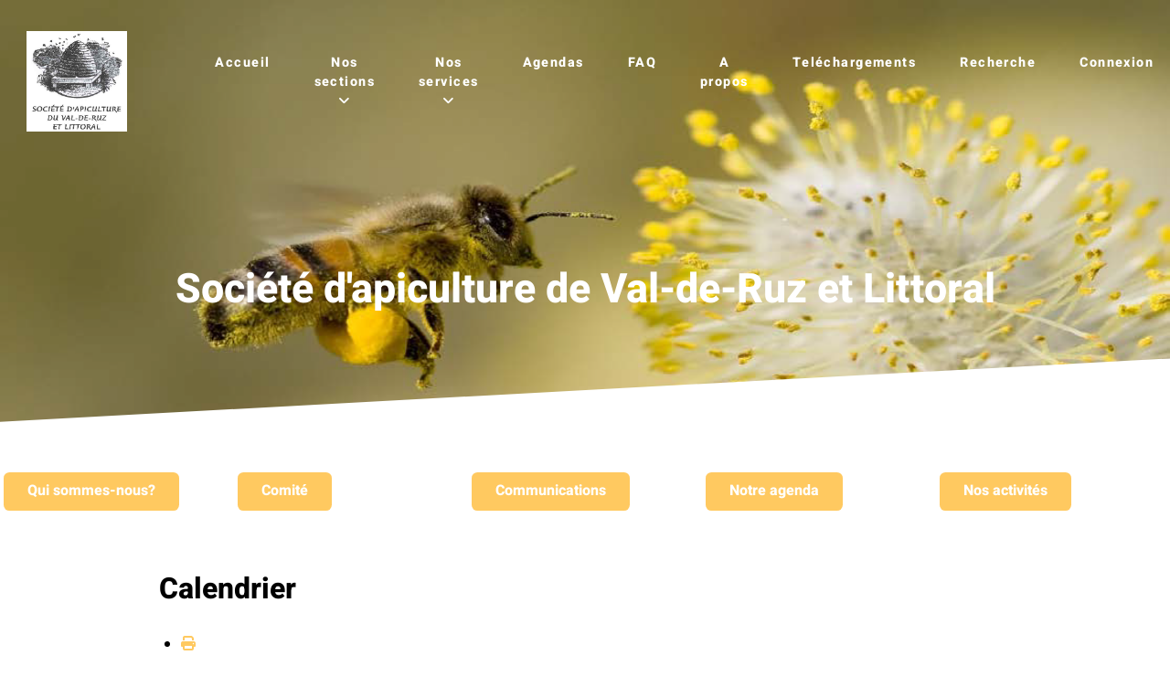

--- FILE ---
content_type: text/html; charset=utf-8
request_url: https://www.fcna.ch/nos-sections/le-val-de-ruz-et-littoral/savrl-notre-agenda.html
body_size: 8890
content:
                    <!DOCTYPE html>
<html lang="fr-FR" dir="ltr">
        
<head>
    
            <meta name="viewport" content="width=device-width, initial-scale=1.0">
        <meta http-equiv="X-UA-Compatible" content="IE=edge" />
        

        
            
         <meta charset="utf-8">
	<meta name="robots" content="index,follow">
	<meta name="description" content="Le conseil en apiculture, la promotion de santé des abeilles comme les dernières méthodes du travail à la ruche sont les principales tâches de la fédération can">
	<meta name="generator" content="Joomla! - Open Source Content Management">
	<title>Fédération Cantonale Neuchâteloise d'Apiculture, FCNA  - Notre agenda</title>
	<link href="https://www.fcna.ch/index.php?option=com_jevents&amp;task=modlatest.rss&amp;format=feed&amp;type=rss&amp;Itemid=975&amp;modid=0" rel="alternate" type="application/rss+xml" title="RSS 2.0">
	<link href="https://www.fcna.ch/index.php?option=com_jevents&amp;task=modlatest.rss&amp;format=feed&amp;type=atom&amp;Itemid=975&amp;modid=0" rel="alternate" type="application/atom+xml" title="Atom 1.0">
	<link href="/favicon.ico" rel="icon" type="image/vnd.microsoft.icon">

    <link href="/media/vendor/joomla-custom-elements/css/joomla-alert.min.css?0.2.0" rel="stylesheet">
	<link href="/media/system/css/joomla-fontawesome.min.css" rel="stylesheet">
	<link href="/media/com_jevents/lib_jevmodal/css/jevmodal.css" rel="stylesheet">
	<link href="/components/com_jevents/assets/css/eventsadmin.css?v=3.6.89" rel="stylesheet">
	<link href="/components/com_jevents/views/flat/assets/css/events_css.css?v=3.6.89" rel="stylesheet">
	<link href="https://www.fcna.ch/plugins/editors/dropeditor/dropeditor.css" rel="stylesheet">
	<link href="https://www.fcna.ch/media/dropeditor/customstyles.css" rel="stylesheet">
	<link href="https://www.fcna.ch/media/dropeditor/titlestyles.css" rel="stylesheet">
	<link href="/components/com_jevents/assets/css/jevcustom.css?v=3.6.89" rel="stylesheet">
	<link href="/media/gantry5/engines/nucleus/css-compiled/nucleus.css" rel="stylesheet">
	<link href="/templates/rt_orion/custom/css-compiled/orion_38.css" rel="stylesheet">
	<link href="/media/gantry5/engines/nucleus/css-compiled/bootstrap5.css" rel="stylesheet">
	<link href="/media/plg_system_debug/css/debug.css" rel="stylesheet">
	<link href="/media/gantry5/assets/css/font-awesome.min.css" rel="stylesheet">
	<link href="/templates/rt_orion/custom/css-compiled/orion-joomla_38.css" rel="stylesheet">
	<link href="/templates/rt_orion/custom/css-compiled/custom_38.css" rel="stylesheet">
	<style>ol.ol-circles > li:before { background-color: #333333;}
ol.ol-boxes > li:before { background-color: #333333;}
</style>

    <script type="application/json" class="joomla-script-options new">{"bootstrap.popover":{".hasjevtip":{"animation":true,"container":"#jevents_body","delay":1,"html":true,"placement":"top","template":"<div class=\"popover\" role=\"tooltip\"><div class=\"popover-arrow\"></div><h3 class=\"popover-header\"></h3><div class=\"popover-body\"></div></div>","trigger":"hover","offset":[0,10],"boundary":"scrollParent"}},"joomla.jtext":{"ERROR":"Erreur","MESSAGE":"Message","NOTICE":"Annonce","WARNING":"Alerte","JCLOSE":"Fermer","JOK":"OK","JOPEN":"Ouvrir"},"system.paths":{"root":"","rootFull":"https://www.fcna.ch/","base":"","baseFull":"https://www.fcna.ch/"},"csrf.token":"2b838d777bddd0a61d55da7579f28d35","plg_system_schedulerunner":{"interval":300}}</script>
	<script src="/media/system/js/core.min.js?2cb912"></script>
	<script src="/media/vendor/jquery/js/jquery.min.js?3.7.1"></script>
	<script src="/media/legacy/js/jquery-noconflict.min.js?504da4"></script>
	<script src="/media/vendor/bootstrap/js/modal.min.js?5.3.3" type="module"></script>
	<script src="/media/vendor/bootstrap/js/popover.min.js?5.3.3" type="module"></script>
	<script src="/media/system/js/messages.min.js?9a4811" type="module"></script>
	<script src="/media/plg_system_schedulerunner/js/run-schedule.min.js?229d3b" type="module"></script>
	<script src="/components/com_jevents/assets/js/jQnc.min.js?v=3.6.89"></script>
	<script src="/media/com_jevents/lib_jevmodal/js/jevmodal.min.js"></script>
	<script src="/components/com_jevents/assets/js/view_detailJQ.min.js?v=3.6.89"></script>
	<script src="https://code.jquery.com/ui/1.11.4/jquery-ui.min.js"></script>
	<script>document.addEventListener('DOMContentLoaded', function() {
   // bootstrap may not be available if this module is loaded remotely
    if (typeof bootstrap === 'undefined') return;
   var elements = document.querySelectorAll(".hasjevtip");
   elements.forEach(function(myPopoverTrigger)
   {
        myPopoverTrigger.addEventListener('inserted.bs.popover', function () {
            var title = myPopoverTrigger.getAttribute('data-bs-original-title') || false;
            const popover = bootstrap.Popover.getInstance(myPopoverTrigger);
            if (popover && popover.tip) 
            {
                var header = popover.tip.querySelector('.popover-header');
                var body = popover.tip.querySelector('.popover-body');
                var popoverContent = "";
                if (title)
                {
                    popoverContent += title;
                }
                var content = myPopoverTrigger.getAttribute('data-bs-original-content') || false;
                if (content)
                {
                    popoverContent += content;
                }

                if (header) {
                    header.outerHTML = popoverContent;
                }
                else if (body) {
                    body.outerHTML = popoverContent;
                }

                if (popover.tip.querySelector('.jev-click-to-open a') && 'ontouchstart' in document.documentElement)
                {
                    popover.tip.addEventListener('touchstart', function() {
                       document.location = popover.tip.querySelector('.jev-click-to-open a').href;
                    });
                }
            }
        });

        var title = myPopoverTrigger.getAttribute('data-bs-original-title') || false;
        const popover = bootstrap.Popover.getInstance(myPopoverTrigger);
        if (popover && (popover.tip || title)) 
        {
            if ('ontouchstart' in document.documentElement) {        
                myPopoverTrigger.addEventListener('click', preventPopoverTriggerClick);
            }
        }
   });
});
function preventPopoverTriggerClick(event)
{
    event.preventDefault();
}
</script>
	<script>try {
	JeventsFilters.filters.push(
		{
			id:'category_fv',
			value:0
		}
	);
}
catch (e) {}
function resetcategory_fvs(){
	if (document.getElementById('catidsfv')) {
		document.getElementById('catidsfv').value=0;
	}
	jQuery('#category_fv option').each(function(idx, item){
		item.selected=(item.value==0)?true:false;
	})
};
try {
	JeventsFilters.filters.push(
		{
			action:'resetcategory_fvs()',
			id:'category_fv',
			value:0
		}
	);
}
catch (e) {}</script>
	<!--[if lte IE 6]>
<link rel="stylesheet" href="https://www.fcna.ch/components/com_jevents/views/flat/assets/css/ie6.css" />
<![endif]-->

    
                
<!-- Matomo -->
<script>
  var _paq = window._paq = window._paq || [];
  /* tracker methods like "setCustomDimension" should be called before "trackPageView" */
  _paq.push(['trackPageView']);
  _paq.push(['enableLinkTracking']);
  (function() {
    var u="https://www.fcna.ch/piwik/";
    _paq.push(['setTrackerUrl', u+'matomo.php']);
    _paq.push(['setSiteId', '1']);
    var d=document, g=d.createElement('script'), s=d.getElementsByTagName('script')[0];
    g.async=true; g.src=u+'matomo.js'; s.parentNode.insertBefore(g,s);
  })();
</script>
<!-- End Matomo Code -->
</head>

    <body class="gantry site com_jevents view-cat layout-listevents no-task dir-ltr itemid-975 outline-38 g-offcanvas-left g-home-particles g-style-preset3">
        
                    

        <div id="g-offcanvas"  class="overlay-light" data-g-offcanvas-swipe="0" data-g-offcanvas-css3="1">
                        <div class="g-grid overlay-light">                        

        <div class="g-block size-100">
             <div id="mobile-menu-9658-particle" class="g-content g-particle">            <div id="g-mobilemenu-container" data-g-menu-breakpoint="51rem"></div>
            </div>
        </div>
            </div>
    </div>
        <div id="g-page-surround">
            <div class="g-offcanvas-hide g-offcanvas-toggle" role="navigation" data-offcanvas-toggle aria-controls="g-offcanvas" aria-expanded="false"><i class="fa fa-fw fa-bars"></i></div>                        

                                        
                                
    
    
                <section id="g-container-top" class="g-wrapper overlay-light">
                            <div class="g-grid">                        

        <div class="g-block size-100">
             <section id="g-top">
                                        <div class="g-grid">                        

        <div class="g-block size-100">
             <div class="g-system-messages">
                                            <div id="system-message-container" aria-live="polite"></div>

            
    </div>
        </div>
            </div>
            
    </section>
        </div>
            </div>
                    <div class="g-grid">                        

        <div class="g-block size-100">
             <section id="g-navigation">
                                        <div class="g-grid">                        

        <div class="g-block size-17">
             <div id="logo-3453-particle" class="g-content g-particle">            <a href="/" class="g-logo" target="_self" title="orion" rel="home">
		
												<img src="/images/logos/savrl_noir.png" alt=" "/>
													<span> </span>
							
			
						</a>
            </div>
        </div>
                    

        <div class="g-block size-83 center">
             <div id="menu-2872-particle" class="g-content g-particle">            <nav class="g-main-nav" data-g-hover-expand="true">
        <ul class="g-toplevel">
                                                                                                                
        
                
        
                
        
        <li class="g-menu-item g-menu-item-type-component g-menu-item-103 g-standard  ">
                            <a class="g-menu-item-container" href="/">
                                                                <span class="g-menu-item-content">
                                    <span class="g-menu-item-title">Accueil</span>
            
                    </span>
                                                </a>
                                </li>
    
                                                                                                
        
                
        
                
        
        <li class="g-menu-item g-menu-item-type-component g-menu-item-106 g-parent active g-standard g-menu-item-link-parent ">
                            <a class="g-menu-item-container" href="/nos-sections.html">
                                                                <span class="g-menu-item-content">
                                    <span class="g-menu-item-title">Nos sections</span>
            
                    </span>
                    <span class="g-menu-parent-indicator" data-g-menuparent=""></span>                            </a>
                                                                            <ul class="g-dropdown g-inactive g-fade g-dropdown-right">
            <li class="g-dropdown-column">
                        <div class="g-grid">
                        <div class="g-block size-100">
            <ul class="g-sublevel">
                <li class="g-level-1 g-go-back">
                    <a class="g-menu-item-container" href="#" data-g-menuparent=""><span>Back</span></a>
                </li>
                                                                                                                    
        
                
        
                
        
        <li class="g-menu-item g-menu-item-type-component g-menu-item-107 g-parent g-menu-item-link-parent ">
                            <a class="g-menu-item-container" href="/nos-sections/la-chaux-de-fonds-et-environs.html">
                                                                <span class="g-menu-item-content">
                                    <span class="g-menu-item-title">La Chaux-de-Fonds et environs</span>
            
                    </span>
                    <span class="g-menu-parent-indicator" data-g-menuparent=""></span>                            </a>
                                                                            <ul class="g-dropdown g-inactive g-fade g-dropdown-right">
            <li class="g-dropdown-column">
                        <div class="g-grid">
                        <div class="g-block size-100">
            <ul class="g-sublevel">
                <li class="g-level-2 g-go-back">
                    <a class="g-menu-item-container" href="#" data-g-menuparent=""><span>Back</span></a>
                </li>
                                                                                                                    
        
                
        
                
        
        <li class="g-menu-item g-menu-item-type-component g-menu-item-954  ">
                            <a class="g-menu-item-container" href="/nos-sections/la-chaux-de-fonds-et-environs/cdfe-qui-sommes-nous.html">
                                                                <span class="g-menu-item-content">
                                    <span class="g-menu-item-title">Qui sommes-nous?</span>
            
                    </span>
                                                </a>
                                </li>
    
                                                                                                
        
                
        
                
        
        <li class="g-menu-item g-menu-item-type-component g-menu-item-956  ">
                            <a class="g-menu-item-container" href="/nos-sections/la-chaux-de-fonds-et-environs/cdfe-comite.html">
                                                                <span class="g-menu-item-content">
                                    <span class="g-menu-item-title">Comité</span>
            
                    </span>
                                                </a>
                                </li>
    
                                                                                                
        
                
        
                
        
        <li class="g-menu-item g-menu-item-type-component g-menu-item-955  ">
                            <a class="g-menu-item-container" href="/nos-sections/la-chaux-de-fonds-et-environs/cdfe-communications.html">
                                                                <span class="g-menu-item-content">
                                    <span class="g-menu-item-title">Communications </span>
            
                    </span>
                                                </a>
                                </li>
    
                                                                                                
        
                
        
                
        
        <li class="g-menu-item g-menu-item-type-component g-menu-item-957  ">
                            <a class="g-menu-item-container" href="/nos-sections/la-chaux-de-fonds-et-environs/cdfe-notre-agenda.html">
                                                                <span class="g-menu-item-content">
                                    <span class="g-menu-item-title">Notre agenda</span>
            
                    </span>
                                                </a>
                                </li>
    
                                                                                                
        
                
        
                
        
        <li class="g-menu-item g-menu-item-type-component g-menu-item-1105  ">
                            <a class="g-menu-item-container" href="/nos-sections/la-chaux-de-fonds-et-environs/cdfe-nos-activites.html">
                                                                <span class="g-menu-item-content">
                                    <span class="g-menu-item-title">Nos activités</span>
            
                    </span>
                                                </a>
                                </li>
    
    
            </ul>
        </div>
            </div>

            </li>
        </ul>
            </li>
    
                                                                                                
        
                
        
                
        
        <li class="g-menu-item g-menu-item-type-component g-menu-item-108 g-parent g-menu-item-link-parent ">
                            <a class="g-menu-item-container" href="/nos-sections/les-montagnes-neuchateloises.html">
                                                                <span class="g-menu-item-content">
                                    <span class="g-menu-item-title">Les Montagnes Neuchâteloises</span>
            
                    </span>
                    <span class="g-menu-parent-indicator" data-g-menuparent=""></span>                            </a>
                                                                            <ul class="g-dropdown g-inactive g-fade g-dropdown-right">
            <li class="g-dropdown-column">
                        <div class="g-grid">
                        <div class="g-block size-100">
            <ul class="g-sublevel">
                <li class="g-level-2 g-go-back">
                    <a class="g-menu-item-container" href="#" data-g-menuparent=""><span>Back</span></a>
                </li>
                                                                                                                    
        
                
        
                
        
        <li class="g-menu-item g-menu-item-type-component g-menu-item-966  ">
                            <a class="g-menu-item-container" href="/nos-sections/les-montagnes-neuchateloises/samn-qui-sommes-nous.html">
                                                                <span class="g-menu-item-content">
                                    <span class="g-menu-item-title">Qui sommes-nous?</span>
            
                    </span>
                                                </a>
                                </li>
    
                                                                                                
        
                
        
                
        
        <li class="g-menu-item g-menu-item-type-component g-menu-item-967  ">
                            <a class="g-menu-item-container" href="/nos-sections/les-montagnes-neuchateloises/samn-comite.html">
                                                                <span class="g-menu-item-content">
                                    <span class="g-menu-item-title">Comité</span>
            
                    </span>
                                                </a>
                                </li>
    
                                                                                                
        
                
        
                
        
        <li class="g-menu-item g-menu-item-type-component g-menu-item-968  ">
                            <a class="g-menu-item-container" href="/nos-sections/les-montagnes-neuchateloises/samn-communications.html">
                                                                <span class="g-menu-item-content">
                                    <span class="g-menu-item-title">Communications</span>
            
                    </span>
                                                </a>
                                </li>
    
                                                                                                
        
                
        
                
        
        <li class="g-menu-item g-menu-item-type-component g-menu-item-969  ">
                            <a class="g-menu-item-container" href="/nos-sections/les-montagnes-neuchateloises/samn-notre-agenda.html">
                                                                <span class="g-menu-item-content">
                                    <span class="g-menu-item-title">Notre agenda</span>
            
                    </span>
                                                </a>
                                </li>
    
                                                                                                
        
                
        
                
        
        <li class="g-menu-item g-menu-item-type-component g-menu-item-970  ">
                            <a class="g-menu-item-container" href="/nos-sections/les-montagnes-neuchateloises/samn-nos-activites.html">
                                                                <span class="g-menu-item-content">
                                    <span class="g-menu-item-title">Nos activités</span>
            
                    </span>
                                                </a>
                                </li>
    
    
            </ul>
        </div>
            </div>

            </li>
        </ul>
            </li>
    
                                                                                                
        
                
        
                
        
        <li class="g-menu-item g-menu-item-type-component g-menu-item-109 g-parent g-menu-item-link-parent ">
                            <a class="g-menu-item-container" href="/nos-sections/la-beroche-et-environs.html">
                                                                <span class="g-menu-item-content">
                                    <span class="g-menu-item-title">La Béroche et Environs</span>
            
                    </span>
                    <span class="g-menu-parent-indicator" data-g-menuparent=""></span>                            </a>
                                                                            <ul class="g-dropdown g-inactive g-fade g-dropdown-right">
            <li class="g-dropdown-column">
                        <div class="g-grid">
                        <div class="g-block size-100">
            <ul class="g-sublevel">
                <li class="g-level-2 g-go-back">
                    <a class="g-menu-item-container" href="#" data-g-menuparent=""><span>Back</span></a>
                </li>
                                                                                                                    
        
                
        
                
        
        <li class="g-menu-item g-menu-item-type-component g-menu-item-927  ">
                            <a class="g-menu-item-container" href="/nos-sections/la-beroche-et-environs/sabe-qui-sommes-nous.html">
                                                                <span class="g-menu-item-content">
                                    <span class="g-menu-item-title">Qui sommes-nous?</span>
            
                    </span>
                                                </a>
                                </li>
    
                                                                                                
        
                
        
                
        
        <li class="g-menu-item g-menu-item-type-component g-menu-item-931  ">
                            <a class="g-menu-item-container" href="/nos-sections/la-beroche-et-environs/sabe-comite.html">
                                                                <span class="g-menu-item-content">
                                    <span class="g-menu-item-title">Comité</span>
            
                    </span>
                                                </a>
                                </li>
    
                                                                                                
        
                
        
                
        
        <li class="g-menu-item g-menu-item-type-component g-menu-item-928  ">
                            <a class="g-menu-item-container" href="/nos-sections/la-beroche-et-environs/sabe-communications.html">
                                                                <span class="g-menu-item-content">
                                    <span class="g-menu-item-title">Communications</span>
            
                    </span>
                                                </a>
                                </li>
    
                                                                                                
        
                
        
                
        
        <li class="g-menu-item g-menu-item-type-component g-menu-item-929  ">
                            <a class="g-menu-item-container" href="/nos-sections/la-beroche-et-environs/sabe-notre-agenda.html">
                                                                <span class="g-menu-item-content">
                                    <span class="g-menu-item-title">Notre agenda</span>
            
                    </span>
                                                </a>
                                </li>
    
                                                                                                
        
                
        
                
        
        <li class="g-menu-item g-menu-item-type-component g-menu-item-930  ">
                            <a class="g-menu-item-container" href="/nos-sections/la-beroche-et-environs/sabe-nos-activites.html">
                                                                <span class="g-menu-item-content">
                                    <span class="g-menu-item-title">Nos activités</span>
            
                    </span>
                                                </a>
                                </li>
    
    
            </ul>
        </div>
            </div>

            </li>
        </ul>
            </li>
    
                                                                                                
        
                
        
                
        
        <li class="g-menu-item g-menu-item-type-component g-menu-item-110 g-parent active g-menu-item-link-parent ">
                            <a class="g-menu-item-container" href="/nos-sections/le-val-de-ruz-et-littoral.html">
                                                                <span class="g-menu-item-content">
                                    <span class="g-menu-item-title">Le Val-de-Ruz et Littoral</span>
            
                    </span>
                    <span class="g-menu-parent-indicator" data-g-menuparent=""></span>                            </a>
                                                                            <ul class="g-dropdown g-inactive g-fade g-dropdown-right">
            <li class="g-dropdown-column">
                        <div class="g-grid">
                        <div class="g-block size-100">
            <ul class="g-sublevel">
                <li class="g-level-2 g-go-back">
                    <a class="g-menu-item-container" href="#" data-g-menuparent=""><span>Back</span></a>
                </li>
                                                                                                                    
        
                
        
                
        
        <li class="g-menu-item g-menu-item-type-component g-menu-item-972  ">
                            <a class="g-menu-item-container" href="/nos-sections/le-val-de-ruz-et-littoral/savrl-qui-sommes-nous.html">
                                                                <span class="g-menu-item-content">
                                    <span class="g-menu-item-title">Qui sommes-nous?</span>
            
                    </span>
                                                </a>
                                </li>
    
                                                                                                
        
                
        
                
        
        <li class="g-menu-item g-menu-item-type-component g-menu-item-973  ">
                            <a class="g-menu-item-container" href="/nos-sections/le-val-de-ruz-et-littoral/savrl-comite.html">
                                                                <span class="g-menu-item-content">
                                    <span class="g-menu-item-title">Comité</span>
            
                    </span>
                                                </a>
                                </li>
    
                                                                                                
        
                
        
                
        
        <li class="g-menu-item g-menu-item-type-component g-menu-item-974  ">
                            <a class="g-menu-item-container" href="/nos-sections/le-val-de-ruz-et-littoral/savrl-communications.html">
                                                                <span class="g-menu-item-content">
                                    <span class="g-menu-item-title">Communications</span>
            
                    </span>
                                                </a>
                                </li>
    
                                                                                                
        
                
        
                
        
        <li class="g-menu-item g-menu-item-type-component g-menu-item-975 active  ">
                            <a class="g-menu-item-container" href="/nos-sections/le-val-de-ruz-et-littoral/savrl-notre-agenda.html">
                                                                <span class="g-menu-item-content">
                                    <span class="g-menu-item-title">Notre agenda</span>
            
                    </span>
                                                </a>
                                </li>
    
                                                                                                
        
                
        
                
        
        <li class="g-menu-item g-menu-item-type-component g-menu-item-976  ">
                            <a class="g-menu-item-container" href="/nos-sections/le-val-de-ruz-et-littoral/savrl-nos-activites.html">
                                                                <span class="g-menu-item-content">
                                    <span class="g-menu-item-title">Nos activités</span>
            
                    </span>
                                                </a>
                                </li>
    
    
            </ul>
        </div>
            </div>

            </li>
        </ul>
            </li>
    
                                                                                                
        
                
        
                
        
        <li class="g-menu-item g-menu-item-type-component g-menu-item-111 g-parent g-menu-item-link-parent ">
                            <a class="g-menu-item-container" href="/nos-sections/le-val-de-travers.html">
                                                                <span class="g-menu-item-content">
                                    <span class="g-menu-item-title">Le Val-de-Travers</span>
            
                    </span>
                    <span class="g-menu-parent-indicator" data-g-menuparent=""></span>                            </a>
                                                                            <ul class="g-dropdown g-inactive g-fade g-dropdown-right">
            <li class="g-dropdown-column">
                        <div class="g-grid">
                        <div class="g-block size-100">
            <ul class="g-sublevel">
                <li class="g-level-2 g-go-back">
                    <a class="g-menu-item-container" href="#" data-g-menuparent=""><span>Back</span></a>
                </li>
                                                                                                                    
        
                
        
                
        
        <li class="g-menu-item g-menu-item-type-component g-menu-item-960  ">
                            <a class="g-menu-item-container" href="/nos-sections/le-val-de-travers/savdt-qui-sommes-nous.html">
                                                                <span class="g-menu-item-content">
                                    <span class="g-menu-item-title">Qui sommes-nous?</span>
            
                    </span>
                                                </a>
                                </li>
    
                                                                                                
        
                
        
                
        
        <li class="g-menu-item g-menu-item-type-component g-menu-item-961  ">
                            <a class="g-menu-item-container" href="/nos-sections/le-val-de-travers/savdt-comite.html">
                                                                <span class="g-menu-item-content">
                                    <span class="g-menu-item-title">Comité</span>
            
                    </span>
                                                </a>
                                </li>
    
                                                                                                
        
                
        
                
        
        <li class="g-menu-item g-menu-item-type-component g-menu-item-962  ">
                            <a class="g-menu-item-container" href="/nos-sections/le-val-de-travers/savdt-communications.html">
                                                                <span class="g-menu-item-content">
                                    <span class="g-menu-item-title">Communications</span>
            
                    </span>
                                                </a>
                                </li>
    
                                                                                                
        
                
        
                
        
        <li class="g-menu-item g-menu-item-type-component g-menu-item-963  ">
                            <a class="g-menu-item-container" href="/nos-sections/le-val-de-travers/savdt-notre-agenda.html">
                                                                <span class="g-menu-item-content">
                                    <span class="g-menu-item-title">Notre agenda</span>
            
                    </span>
                                                </a>
                                </li>
    
                                                                                                
        
                
        
                
        
        <li class="g-menu-item g-menu-item-type-component g-menu-item-964  ">
                            <a class="g-menu-item-container" href="/nos-sections/le-val-de-travers/savdt-nos-activites.html">
                                                                <span class="g-menu-item-content">
                                    <span class="g-menu-item-title">Nos activités</span>
            
                    </span>
                                                </a>
                                </li>
    
    
            </ul>
        </div>
            </div>

            </li>
        </ul>
            </li>
    
    
            </ul>
        </div>
            </div>

            </li>
        </ul>
            </li>
    
                                                                                                
        
                
        
                
        
        <li class="g-menu-item g-menu-item-type-component g-menu-item-112 g-parent g-standard g-menu-item-link-parent ">
                            <a class="g-menu-item-container" href="/nos-services.html">
                                                                <span class="g-menu-item-content">
                                    <span class="g-menu-item-title">Nos services</span>
            
                    </span>
                    <span class="g-menu-parent-indicator" data-g-menuparent=""></span>                            </a>
                                                                            <ul class="g-dropdown g-inactive g-fade g-dropdown-right">
            <li class="g-dropdown-column">
                        <div class="g-grid">
                        <div class="g-block size-100">
            <ul class="g-sublevel">
                <li class="g-level-1 g-go-back">
                    <a class="g-menu-item-container" href="#" data-g-menuparent=""><span>Back</span></a>
                </li>
                                                                                                                    
        
                
        
                
        
        <li class="g-menu-item g-menu-item-type-component g-menu-item-113  ">
                            <a class="g-menu-item-container" href="/nos-services/controle-d-exploitation.html">
                                                                <span class="g-menu-item-content">
                                    <span class="g-menu-item-title">Contrôle d&#039;exploitation</span>
            
                    </span>
                                                </a>
                                </li>
    
                                                                                                
        
                
        
                
        
        <li class="g-menu-item g-menu-item-type-component g-menu-item-981 g-parent g-menu-item-link-parent ">
                            <a class="g-menu-item-container" href="/nos-services/elevage.html">
                                                                <span class="g-menu-item-content">
                                    <span class="g-menu-item-title">Elevage</span>
            
                    </span>
                    <span class="g-menu-parent-indicator" data-g-menuparent=""></span>                            </a>
                                                                            <ul class="g-dropdown g-inactive g-fade g-dropdown-right">
            <li class="g-dropdown-column">
                        <div class="g-grid">
                        <div class="g-block size-100">
            <ul class="g-sublevel">
                <li class="g-level-2 g-go-back">
                    <a class="g-menu-item-container" href="#" data-g-menuparent=""><span>Back</span></a>
                </li>
                                                                                                                    
        
                
        
                
        
        <li class="g-menu-item g-menu-item-type-component g-menu-item-983  ">
                            <a class="g-menu-item-container" href="/nos-services/elevage/qu-est-ce-et-pourquoi.html">
                                                                <span class="g-menu-item-content">
                                    <span class="g-menu-item-title">Qu&#039;est-ce et pourquoi?</span>
            
                    </span>
                                                </a>
                                </li>
    
                                                                                                
        
                
        
                
        
        <li class="g-menu-item g-menu-item-type-component g-menu-item-117  ">
                            <a class="g-menu-item-container" href="/nos-services/elevage/moniteur-eleveurs.html">
                                                                <span class="g-menu-item-content">
                                    <span class="g-menu-item-title">Moniteur-éleveurs</span>
            
                    </span>
                                                </a>
                                </li>
    
                                                                                                
        
                
        
                
        
        <li class="g-menu-item g-menu-item-type-component g-menu-item-116  ">
                            <a class="g-menu-item-container" href="/nos-services/elevage/station-d-elevage.html">
                                                                <span class="g-menu-item-content">
                                    <span class="g-menu-item-title">Station d&#039;élevage</span>
            
                    </span>
                                                </a>
                                </li>
    
                                                                                                
        
                
        
                
        
        <li class="g-menu-item g-menu-item-type-component g-menu-item-958  ">
                            <a class="g-menu-item-container" href="/nos-services/elevage/elevage-nos-articles.html">
                                                                <span class="g-menu-item-content">
                                    <span class="g-menu-item-title">Nos articles</span>
            
                    </span>
                                                </a>
                                </li>
    
    
            </ul>
        </div>
            </div>

            </li>
        </ul>
            </li>
    
                                                                                                
        
                
        
                
        
        <li class="g-menu-item g-menu-item-type-component g-menu-item-115  ">
                            <a class="g-menu-item-container" href="/nos-services/paquets-d-abeilles.html">
                                                                <span class="g-menu-item-content">
                                    <span class="g-menu-item-title">Paquets d&#039;abeilles</span>
            
                    </span>
                                                </a>
                                </li>
    
                                                                                                
        
                
        
                
        
        <li class="g-menu-item g-menu-item-type-alias g-menu-item-987 g-parent g-menu-item-link-parent ">
                            <a class="g-menu-item-container" href="/nos-services/formation/vulgarisation-apicole-neuchateloise.html">
                                                                <span class="g-menu-item-content">
                                    <span class="g-menu-item-title">Formation</span>
            
                    </span>
                    <span class="g-menu-parent-indicator" data-g-menuparent=""></span>                            </a>
                                                                            <ul class="g-dropdown g-inactive g-fade g-dropdown-right">
            <li class="g-dropdown-column">
                        <div class="g-grid">
                        <div class="g-block size-100">
            <ul class="g-sublevel">
                <li class="g-level-2 g-go-back">
                    <a class="g-menu-item-container" href="#" data-g-menuparent=""><span>Back</span></a>
                </li>
                                                                                                                    
        
                
        
                
        
        <li class="g-menu-item g-menu-item-type-component g-menu-item-114  ">
                            <a class="g-menu-item-container" href="/nos-services/formation/vulgarisation-apicole-neuchateloise.html">
                                                                <span class="g-menu-item-content">
                                    <span class="g-menu-item-title">Vulgarisation apicole neuchâteloise</span>
            
                    </span>
                                                </a>
                                </li>
    
                                                                                                
        
                
        
                
        
        <li class="g-menu-item g-menu-item-type-component g-menu-item-179  ">
                            <a class="g-menu-item-container" href="/nos-services/formation/formation-continue.html">
                                                                <span class="g-menu-item-content">
                                    <span class="g-menu-item-title">Formation continue</span>
            
                    </span>
                                                </a>
                                </li>
    
                                                                                                
        
                
        
                
        
        <li class="g-menu-item g-menu-item-type-component g-menu-item-177 g-parent g-menu-item-link-parent ">
                            <a class="g-menu-item-container" href="/nos-services/formation/debutants.html">
                                                                <span class="g-menu-item-content">
                                    <span class="g-menu-item-title">APIDEB1</span>
            
                    </span>
                    <span class="g-menu-parent-indicator" data-g-menuparent=""></span>                            </a>
                                                                            <ul class="g-dropdown g-inactive g-fade g-dropdown-right">
            <li class="g-dropdown-column">
                        <div class="g-grid">
                        <div class="g-block size-100">
            <ul class="g-sublevel">
                <li class="g-level-3 g-go-back">
                    <a class="g-menu-item-container" href="#" data-g-menuparent=""><span>Back</span></a>
                </li>
                                                                                                                    
        
                
        
                
        
        <li class="g-menu-item g-menu-item-type-component g-menu-item-1651  ">
                            <a class="g-menu-item-container" href="/nos-services/formation/debutants/formulaire-inscription-seance-information-obligatoire-apideb1.html">
                                                                <span class="g-menu-item-content">
                                    <span class="g-menu-item-title">Formulaire d&#039;inscription à la séance d&#039;information obligatoire précédant les inscriptions aux cours débutants 1ère année</span>
            
                    </span>
                                                </a>
                                </li>
    
    
            </ul>
        </div>
            </div>

            </li>
        </ul>
            </li>
    
                                                                                                
        
                
        
                
        
        <li class="g-menu-item g-menu-item-type-component g-menu-item-178 g-parent g-menu-item-link-parent ">
                            <a class="g-menu-item-container" href="/nos-services/formation/debutants-2eme-annee.html">
                                                                <span class="g-menu-item-content">
                                    <span class="g-menu-item-title">APIDEB2</span>
            
                    </span>
                    <span class="g-menu-parent-indicator" data-g-menuparent=""></span>                            </a>
                                                                            <ul class="g-dropdown g-inactive g-fade g-dropdown-right">
            <li class="g-dropdown-column">
                        <div class="g-grid">
                        <div class="g-block size-100">
            <ul class="g-sublevel">
                <li class="g-level-3 g-go-back">
                    <a class="g-menu-item-container" href="#" data-g-menuparent=""><span>Back</span></a>
                </li>
                                                                                                                    
        
                
        
                
        
        <li class="g-menu-item g-menu-item-type-component g-menu-item-512  ">
                            <a class="g-menu-item-container" href="/nos-services/formation/debutants-2eme-annee/inscription-cours-au-apicours2.html">
                                                                <span class="g-menu-item-content">
                                    <span class="g-menu-item-title">Formulaire d&#039;inscription Apicours Débutant2</span>
            
                    </span>
                                                </a>
                                </li>
    
    
            </ul>
        </div>
            </div>

            </li>
        </ul>
            </li>
    
                                                                                                
        
                
        
                
        
        <li class="g-menu-item g-menu-item-type-component g-menu-item-984  ">
                            <a class="g-menu-item-container" href="/nos-services/formation/sensibilisation.html">
                                                                <span class="g-menu-item-content">
                                    <span class="g-menu-item-title">Sensibilisation</span>
            
                    </span>
                                                </a>
                                </li>
    
                                                                                                
        
                
        
                
        
        <li class="g-menu-item g-menu-item-type-component g-menu-item-765  ">
                            <a class="g-menu-item-container" href="/nos-services/formation/formulaire-d-appreciation-de-formation.html">
                                                                <span class="g-menu-item-content">
                                    <span class="g-menu-item-title">Formulaire d&#039;appréciation de formation</span>
            
                    </span>
                                                </a>
                                </li>
    
                                                                                                
        
                
        
                
        
        <li class="g-menu-item g-menu-item-type-component g-menu-item-986  ">
                            <a class="g-menu-item-container" href="/nos-services/formation/formations-precedentes-formations.html">
                                                                <span class="g-menu-item-content">
                                    <span class="g-menu-item-title">Précédentes formations</span>
            
                    </span>
                                                </a>
                                </li>
    
    
            </ul>
        </div>
            </div>

            </li>
        </ul>
            </li>
    
                                                                                                
        
                
        
                
        
        <li class="g-menu-item g-menu-item-type-component g-menu-item-1460 g-parent g-menu-item-link-parent ">
                            <a class="g-menu-item-container" href="/nos-services/frelon-asiatique.html">
                                                                <span class="g-menu-item-content">
                                    <span class="g-menu-item-title">Frelon asiatique</span>
            
                    </span>
                    <span class="g-menu-parent-indicator" data-g-menuparent=""></span>                            </a>
                                                                            <ul class="g-dropdown g-inactive g-fade g-dropdown-right">
            <li class="g-dropdown-column">
                        <div class="g-grid">
                        <div class="g-block size-100">
            <ul class="g-sublevel">
                <li class="g-level-2 g-go-back">
                    <a class="g-menu-item-container" href="#" data-g-menuparent=""><span>Back</span></a>
                </li>
                                                                                                                    
        
                
        
                
        
        <li class="g-menu-item g-menu-item-type-component g-menu-item-2234  ">
                            <a class="g-menu-item-container" href="/nos-services/frelon-asiatique/annonce-fa.html">
                                                                <span class="g-menu-item-content">
                                    <span class="g-menu-item-title">Annonces Frelons Asiatiques</span>
            
                    </span>
                                                </a>
                                </li>
    
                                                                                                
        
                
        
                
        
        <li class="g-menu-item g-menu-item-type-component g-menu-item-2235  ">
                            <a class="g-menu-item-container" href="/nos-services/frelon-asiatique/accueil.html">
                                                                <span class="g-menu-item-content">
                                    <span class="g-menu-item-title">Comment Lutter ?</span>
            
                    </span>
                                                </a>
                                </li>
    
                                                                                                
        
                
        
                
        
        <li class="g-menu-item g-menu-item-type-component g-menu-item-2236  ">
                            <a class="g-menu-item-container" href="/nos-services/frelon-asiatique/les-dangers.html">
                                                                <span class="g-menu-item-content">
                                    <span class="g-menu-item-title">Les Dangers</span>
            
                    </span>
                                                </a>
                                </li>
    
                                                                                                
        
                
        
                
        
        <li class="g-menu-item g-menu-item-type-component g-menu-item-2237  ">
                            <a class="g-menu-item-container" href="/nos-services/frelon-asiatique/liens-et-documents-utiles.html">
                                                                <span class="g-menu-item-content">
                                    <span class="g-menu-item-title">Liens et Documents Utiles</span>
            
                    </span>
                                                </a>
                                </li>
    
    
            </ul>
        </div>
            </div>

            </li>
        </ul>
            </li>
    
    
            </ul>
        </div>
            </div>

            </li>
        </ul>
            </li>
    
                                                                                                
        
                
        
                
        
        <li class="g-menu-item g-menu-item-type-component g-menu-item-171 g-standard  ">
                            <a class="g-menu-item-container" href="/agendas.html">
                                                                <span class="g-menu-item-content">
                                    <span class="g-menu-item-title">Agendas</span>
            
                    </span>
                                                </a>
                                </li>
    
                                                                                                
        
                
        
                
        
        <li class="g-menu-item g-menu-item-type-component g-menu-item-990 g-standard  ">
                            <a class="g-menu-item-container" href="/faq.html">
                                                                <span class="g-menu-item-content">
                                    <span class="g-menu-item-title">FAQ</span>
            
                    </span>
                                                </a>
                                </li>
    
                                                                                                
        
                
        
                
        
        <li class="g-menu-item g-menu-item-type-component g-menu-item-118 g-standard  ">
                            <a class="g-menu-item-container" href="/a-propos.html">
                                                                <span class="g-menu-item-content">
                                    <span class="g-menu-item-title">A propos</span>
            
                    </span>
                                                </a>
                                </li>
    
                                                                                                
        
                
        
                
        
        <li class="g-menu-item g-menu-item-type-component g-menu-item-897 g-standard  ">
                            <a class="g-menu-item-container" href="/telechargements.html?view=frontlist&amp;catid[0]=">
                                                                <span class="g-menu-item-content">
                                    <span class="g-menu-item-title">Teléchargements</span>
            
                    </span>
                                                </a>
                                </li>
    
                                                                                                
        
                
        
                
        
        <li class="g-menu-item g-menu-item-type-component g-menu-item-1872 g-standard  ">
                            <a class="g-menu-item-container" href="/recherche.html">
                                                                <span class="g-menu-item-content">
                                    <span class="g-menu-item-title">Recherche</span>
            
                    </span>
                                                </a>
                                </li>
    
                                                                                                
        
                
        
                
        
        <li class="g-menu-item g-menu-item-type-component g-menu-item-993 g-standard  ">
                            <a class="g-menu-item-container" href="/connexion.html">
                                                                <span class="g-menu-item-content">
                                    <span class="g-menu-item-title">Connexion</span>
            
                    </span>
                                                </a>
                                </li>
    
    
        </ul>
    </nav>
            </div>
        </div>
            </div>
            
    </section>
        </div>
            </div>
                    <div class="g-grid">                        

        <div class="g-block size-100">
             <section id="g-slideshow" class="fp-slideshow no-background-image">
                                        <div class="g-grid">                        

        <div class="g-block size-100">
             <div id="promo-6483-particle" class="g-content g-particle">            <div id="" class="g-promo" style="background-image: url();">
							<h1>Société d'apiculture de Val-de-Ruz et Littoral</h1>
					</div>
            </div>
        </div>
            </div>
                            <div class="g-grid">                        

        <div class="g-block size-100">
             <div id="custom-2648-particle" class="g-content g-particle">            <br><br>
            </div>
        </div>
            </div>
            
    </section>
        </div>
            </div>
    
    </section>
    
                                        
                <header id="g-header" class="fp-header">
                                        <div class="g-grid">                        

        <div class="g-block size-20 nopaddingall smallmarginall">
             <div id="button-2323-particle" class="g-content g-particle">            <div class="g-button">
<a href="/nos-sections/le-val-de-ruz-et-littoral/savrl-qui-sommes-nous.html" target="_self"  class="button " title="Qui sommes-nous?">
Qui sommes-nous?
</a>
</div>
            </div>
        </div>
                    

        <div class="g-block size-20 nopaddingall smallmarginall">
             <div id="button-6931-particle" class="g-content g-particle">            <div class="g-button">
<a href="/nos-sections/le-val-de-ruz-et-littoral/savrl-comite.html" target="_self"  class="button " title="Comité">
Comité
</a>
</div>
            </div>
        </div>
                    

        <div class="g-block size-20 nopaddingall smallmarginall">
             <div id="button-4844-particle" class="g-content g-particle">            <div class="g-button">
<a href="/nos-sections/le-val-de-ruz-et-littoral/savrl-communications.html" target="_self"  class="button " title="Communications">
Communications
</a>
</div>
            </div>
        </div>
                    

        <div class="g-block size-20 nopaddingall smallmarginall">
             <div id="button-3027-particle" class="g-content g-particle">            <div class="g-button">
<a href="/nos-sections/le-val-de-ruz-et-littoral/savrl-notre-agenda.html" target="_self"  class="button " title="Notre agenda">
Notre agenda
</a>
</div>
            </div>
        </div>
                    

        <div class="g-block size-20 nopaddingall smallmarginall">
             <div id="button-9247-particle" class="g-content g-particle">            <div class="g-button">
<a href="/nos-sections/le-val-de-ruz-et-littoral/savrl-nos-activites.html" target="_self"  class="button " title="Nos activités">
Nos activités
</a>
</div>
            </div>
        </div>
            </div>
            
    </header>
                                    
                                
    
    
                <section id="g-container-main" class="g-wrapper">
                            <div class="g-grid">                        

        <div class="g-block size-100">
             <main id="g-mainbar" class="section-horizontal-paddings">
                                        <div class="g-grid">                        

        <div class="g-block size-100">
             <div class="g-content">
                                                            <div class="platform-content container"><div class="row"><div class="col"><!-- Event Calendar and Lists Powered by JEvents //-->
		<div id="jevents">
	<div class="contentpaneopen jeventpage     jevbootstrap" id="jevents_header">
							<h2 class="contentheading">Calendrier</h2>
						<ul class="actions">
										<li class="print-icon">
							<a href="javascript:void(0);" rel="nofollow"
							   onclick="window.open('/nos-sections/le-val-de-ruz-et-littoral/savrl-notre-agenda/evenementsparcategorie/-.html?print=1&amp;pop=1&amp;tmpl=component', 'win2', 'status=no,toolbar=no,scrollbars=yes,titlebar=no,menubar=no,resizable=yes,width=600,height=600,directories=no,location=no');"
							   title="Imprimer">
								<span class="icon-print"> </span>
							</a>
						</li> 			</ul>
				</div>
	<div class="jev_clear"></div>
	<div class="contentpaneopen  jeventpage   jevbootstrap" id="jevents_body">
	<div class='jev_pretoolbar'></div>				<div class="new-navigation">
			<div class="nav-items">
									<div id="nav-year" >
						<a href="/nos-sections/le-val-de-ruz-et-littoral/savrl-notre-agenda/evenementsparannee/2026/-.html"
						   title="Par année">
							Par année</a>
					</div>
													<div id="nav-month">
						<a href="/nos-sections/le-val-de-ruz-et-littoral/savrl-notre-agenda/calendriermensuel/2026/1/-.html"
						   title="Par mois">                            Par mois</a>
					</div>
													<div id="nav-week">
						<a href="/nos-sections/le-val-de-ruz-et-littoral/savrl-notre-agenda/evenementsparsemaine/2026/01/19/-.html"
						   title="Par semaine">
							Par semaine</a>
					</div>
													<div id="nav-today">
						<a href="/nos-sections/le-val-de-ruz-et-littoral/savrl-notre-agenda/evenementsparjour/2026/1/22/-.html"
						   title="Aujourd'hui">
							Aujourd'hui</a>
					</div>
															<div id="nav-jumpto">
			<a href="#"
			   onclick="if (jevjq('#jumpto').hasClass('jev_none')) {jevjq('#jumpto').removeClass('jev_none');} else {jevjq('#jumpto').addClass('jev_none')}return false;"
			   title="Aller au mois">
				Aller au mois			</a>
		</div>
																						</div>
							<div id="nav-search">
					<a href="/nos-sections/le-val-de-ruz-et-littoral/savrl-notre-agenda/search_form/-.html"
					   title="Rechercher">
						<img src="https://www.fcna.ch/components/com_jevents/views/flat/assets/images/icon-search.gif" alt="Search"/>
					</a>
				</div>
								<div id="jumpto"  class="jev_none">
			<form name="BarNav" action="/nos-sections/le-val-de-ruz-et-littoral/savrl-notre-agenda/evenementsparcategorie/-.html" method="get">
				<input type="hidden" name="option" value="com_jevents" />
				<input type="hidden" name="task" value="month.calendar" />
				<input type="hidden" name="catids" value=""/><select id="month" name="month" style="font-size:10px;">
	<option value="01" selected="selected">Janvier</option>
	<option value="02">F&eacute;vrier</option>
	<option value="03">Mars</option>
	<option value="04">Avril</option>
	<option value="05">Mai</option>
	<option value="06">Juin</option>
	<option value="07">Juillet</option>
	<option value="08">Ao&ucirc;t</option>
	<option value="09">Septembre</option>
	<option value="10">Octobre</option>
	<option value="11">Novembre</option>
	<option value="12">D&eacute;cembre</option>
</select>
<select id="year" name="year" style="font-size:10px;">
	<option value="2024">2024</option>
	<option value="2025">2025</option>
	<option value="2026" selected="selected">2026</option>
	<option value="2027">2027</option>
	<option value="2028">2028</option>
	<option value="2029">2029</option>
	<option value="2030">2030</option>
	<option value="2031">2031</option>
</select>
				<button onclick="submit(this.form)">Aller au mois</button>
				<input type="hidden" name="Itemid" value="975" />
			</form>
		</div>
		

		</div>
			<div id='jev_maincal' class='jev_listview category'>
	<div class="jev_listrow">
		<div class="jev_daysnames category">
			
	<table cellpadding="0" cellspacing="0" border="0" width="100%">
		<tr>
			<td align="center" width="100%">
				<form action="/nos-sections/le-val-de-ruz-et-littoral/savrl-notre-agenda/evenementsparcategorie/-.html" method="get">
					<input type="hidden" name="option" value="com_jevents"/>
					<input type="hidden" name="task" value="cat.listevents"/>
					<input type="hidden" name="offset" value="1"/>
								    <label class="sr-only " for="category_fv">Choisissez une catégorie pour filtrer la liste</label>
			    <select name="category_fv" class="gsl-select"  onchange="if (document.getElementById('catidsfv')) document.getElementById('catidsfv').value=this.value;submit(this.form)"   id="category_fv" >
				<option value=""  >Toutes les catégories</option>
							<option value="23" data-level="1" data-colour="transparent">DEFAULT</option>
<option value="24" data-level="1" data-colour="#808000">FCNA</option>
<option value="27" data-level="1" data-colour="#800080">SAVRL</option>
<option value="30" data-level="1" data-colour="#ffd700">Mont Dar</option>
<option value="33" data-level="1" data-colour="#f88017">Vulgarisation</option>
		    </select>
		    
					<input type="hidden" name="Itemid" value="975"/>
				</form>
			</td>
		</tr>
	</table>
						</div>
		</div><div class="jev_listrow"><ul class="ev_ul">
<li class='ev_td_li' style="border-color:#800080;">
Vendredi 06 Février 2026 07:00pm - 09:30pm<br/>
					<a class="ev_link_row" href="/nos-sections/le-val-de-ruz-et-littoral/savrl-notre-agenda/detailevenement/908/-/savrl-assemblee-generale-2026.html" title="SAVRL, Assemblée Générale 2026">
                    SAVRL, Assemblée Générale 2026</a> <em>&nbsp;</em>&nbsp;&nbsp;::&nbsp;&nbsp;SAVRL</li>
</ul></div>
<div class="jev_listrow"><ul class="ev_ul">
<li class='ev_td_li' style="border-color:#f88017;">
Jeudi 19 Février 2026 07:00pm - 09:00pm<br/>
					<a class="ev_link_row" href="/nos-sections/le-val-de-ruz-et-littoral/savrl-notre-agenda/detailevenement/918/-/formation-continue-concept-varroa.html" title="Formation continue : Concept varroa">
                    Formation continue : Concept varroa</a> <em>&nbsp;</em>&nbsp;&nbsp;::&nbsp;&nbsp;Vulgarisation</li>
</ul></div>
<div class="jev_listrow"><ul class="ev_ul">
<li class='ev_td_li' style="border-color:#808000;">
Samedi 07 Mars 2026 08:00am - 05:00pm<br/>
					<a class="ev_link_row" href="/nos-sections/le-val-de-ruz-et-littoral/savrl-notre-agenda/detailevenement/916/-/sar-cours-de-perfectionnement-pour-ca-me-ce.html" title="SAR, cours de perfectionnement pour CA/ME/CE">
                    SAR, cours de perfectionnement pour CA/ME/CE</a> <em>&nbsp;</em>&nbsp;&nbsp;::&nbsp;&nbsp;FCNA</li>
</ul></div>
<div class="jev_listrow"><ul class="ev_ul">
<li class='ev_td_li' style="border-color:#808000;">
Vendredi 13 Mars 2026 07:00pm - 09:30pm<br/>
					<a class="ev_link_row" href="/nos-sections/le-val-de-ruz-et-littoral/savrl-notre-agenda/detailevenement/913/-/fcna-add-assemblee-des-delegues-26.html" title="FCNA,  ADD Assemblée des délégués 26">
                    FCNA,  ADD Assemblée des délégués 26</a> <em>&nbsp;</em>&nbsp;&nbsp;::&nbsp;&nbsp;FCNA</li>
</ul></div>
<div class="jev_listrow"><ul class="ev_ul">
<li class='ev_td_li' style="border-color:#f88017;">
Jeudi 19 Mars 2026 <br/>
					<a class="ev_link_row" href="/nos-sections/le-val-de-ruz-et-littoral/savrl-notre-agenda/detailevenement/906/-/sffn-fcna-frelon-asiatique.html" title="SFFN / FCNA, Frelon asiatique">
                    SFFN / FCNA, Frelon asiatique</a> <em>&nbsp;</em>&nbsp;&nbsp;::&nbsp;&nbsp;Vulgarisation</li>
</ul></div>
<div class="jev_listrow"><ul class="ev_ul">
<li class='ev_td_li' style="border-color:#f88017;">
Jeudi 26 Mars 2026 07:00pm - 09:00pm<br/>
					<a class="ev_link_row" href="/nos-sections/le-val-de-ruz-et-littoral/savrl-notre-agenda/detailevenement/915/-/formation-continue-alternatives-a-lacide-formique-pour-le-premier-traitement-dete.html" title="Formation continue : Alternatives à l&#039;acide formique pour le premier traitement d&#039;été">
                    Formation continue : Alternatives à l'acide formique pour le premier traitement d'été</a> <em>&nbsp;</em>&nbsp;&nbsp;::&nbsp;&nbsp;Vulgarisation</li>
</ul></div>
<div class="jev_listrow"><ul class="ev_ul">
<li class='ev_td_li' style="border-color:#800080;">
Vendredi 27 Mars 2026 <br/>
					<a class="ev_link_row" href="/nos-sections/le-val-de-ruz-et-littoral/savrl-notre-agenda/detailevenement/909/-/savrl-souper-printanier-aux-bugnenets.html" title="SAVRL, Souper printanier aux Bugnenets">
                    SAVRL, Souper printanier aux Bugnenets</a> <em>&nbsp;</em>&nbsp;&nbsp;::&nbsp;&nbsp;SAVRL</li>
</ul></div>
<div class="jev_listrow"><ul class="ev_ul">
<li class='ev_td_li' style="border-color:#f88017;">
Jeudi 16 Avril 2026 07:00pm - 09:00pm<br/>
					<a class="ev_link_row" href="/nos-sections/le-val-de-ruz-et-littoral/savrl-notre-agenda/detailevenement/907/-/apiservice-formation-concept-personnel-dexploitation.html" title="Apiservice, Formation, Concept personnel d&#039;exploitation">
                    Apiservice, Formation, Concept personnel d'exploitation</a> <em>&nbsp;</em>&nbsp;&nbsp;::&nbsp;&nbsp;Vulgarisation</li>
</ul></div>
<div class="jev_listrow"><ul class="ev_ul">
<li class='ev_td_li' style="border-color:#800080;">
Dimanche 21 Juin 2026 <br/>
					<a class="ev_link_row" href="/nos-sections/le-val-de-ruz-et-littoral/savrl-notre-agenda/detailevenement/910/-/savrl-excursion-a-sembrancher-et-champex.html" title="SAVRL, Excursion à Sembrancher et Champex">
                    SAVRL, Excursion à Sembrancher et Champex</a> <em>&nbsp;</em>&nbsp;&nbsp;::&nbsp;&nbsp;SAVRL</li>
</ul></div>
<div class="jev_listrow"><ul class="ev_ul">
<li class='ev_td_li' style="border-color:#f88017;">
Mercredi 26 Août 2026 07:00pm - 09:00pm<br/>
					<a class="ev_link_row" href="/nos-sections/le-val-de-ruz-et-littoral/savrl-notre-agenda/detailevenement/920/-/formation-continue-comment-favoriser-la-biodiversite-a-son-rucher.html" title="Formation continue : Comment favoriser la biodiversité à son rucher">
                    Formation continue : Comment favoriser la biodiversité à son rucher</a> <em>&nbsp;</em>&nbsp;&nbsp;::&nbsp;&nbsp;Vulgarisation</li>
</ul></div>
<div class="jev_listrow"><ul class="ev_ul">
<li class='ev_td_li' style="border-color:#f88017;">
Jeudi 17 Septembre 2026 07:00pm - 09:00pm<br/>
					<a class="ev_link_row" href="/nos-sections/le-val-de-ruz-et-littoral/savrl-notre-agenda/detailevenement/919/-/formation-continue-revalorisation-de-la-cire.html" title="Formation continue : Revalorisation de la cire">
                    Formation continue : Revalorisation de la cire</a> <em>&nbsp;</em>&nbsp;&nbsp;::&nbsp;&nbsp;Vulgarisation</li>
</ul></div>
<div class="jev_listrow"><ul class="ev_ul">
<li class='ev_td_li' style="border-color:#800080;">
Dimanche 11 Octobre 2026 <br/>
					<a class="ev_link_row" href="/nos-sections/le-val-de-ruz-et-littoral/savrl-notre-agenda/detailevenement/911/-/savrl-torree-region-montagne-de-cernier-la-biche.html" title="SAVRL, Torrée région Montagne de Cernier la Biche">
                    SAVRL, Torrée région Montagne de Cernier la Biche</a> <em>&nbsp;</em>&nbsp;&nbsp;::&nbsp;&nbsp;SAVRL</li>
</ul></div>
<div class="jev_listrow"><ul class="ev_ul">
<li class='ev_td_li' style="border-color:#f88017;">
Jeudi 19 Novembre 2026 07:00pm - 10:00pm<br/>
					<a class="ev_link_row" href="/nos-sections/le-val-de-ruz-et-littoral/savrl-notre-agenda/detailevenement/904/-/vulgarisation-revue-2026-et-preparation-2027.html" title="Vulgarisation, revue 2026 et préparation 2027">
                    Vulgarisation, revue 2026 et préparation 2027</a> <em>&nbsp;</em>&nbsp;&nbsp;::&nbsp;&nbsp;Vulgarisation</li>
</ul></div>
<div class="jev_listrow"><ul class="ev_ul">
<li class='ev_td_li' style="border-color:#800080;">
Vendredi 20 Novembre 2026 <br/>
					<a class="ev_link_row" href="/nos-sections/le-val-de-ruz-et-littoral/savrl-notre-agenda/detailevenement/912/-/savrl-souper-raclette-a-boudry-au-centre-forestier.html" title="SAVRL, souper raclette à Boudry au centre forestier">
                    SAVRL, souper raclette à Boudry au centre forestier</a> <em>&nbsp;</em>&nbsp;&nbsp;::&nbsp;&nbsp;SAVRL</li>
</ul></div>
<div class="jev_listrow"><ul class="ev_ul">
<li class='ev_td_li' style="border-color:#f88017;">
Jeudi 18 Novembre 2027 07:00pm - 10:00pm<br/>
					<a class="ev_link_row" href="/nos-sections/le-val-de-ruz-et-littoral/savrl-notre-agenda/detailevenement/905/-/vulgarisation-revue-2027-et-preparation-2028.html" title="Vulgarisation, revue 2027 et préparation 2028">
                    Vulgarisation, revue 2027 et préparation 2028</a> <em>&nbsp;</em>&nbsp;&nbsp;::&nbsp;&nbsp;Vulgarisation</li>
</ul></div>
		<div class="jev_clear"></div>
	</div>
	<div class="jev_pagination">
		<form action="/nos-sections/le-val-de-ruz-et-littoral/savrl-notre-agenda.html" method="post" name="adminForm" id="adminForm">
			<label class="sr-only" for="limit">Limite de la pagination</label>    <nav class="pagination__wrapper" aria-label="Pagination">
                    <div class="text-end me-3">
                1 - 15 / 15 éléments            </div>
        
        <div class="pagination pagination-toolbar text-center mt-0">

                            <div class="limit float-end">
                    Afficher #<select id="limit" name="limit" class="form-select" onchange="this.form.submit()">
	<option value="5">5</option>
	<option value="10">10</option>
	<option value="15">15</option>
	<option value="20">20</option>
	<option value="25">25</option>
	<option value="30">30</option>
	<option value="50">50</option>
	<option value="100">100</option>
	<option value="0" selected="selected">Tous</option>
</select>
                </div>
            
            
                            <input type="hidden" name="limitstart" value="0">
            
        </div>
    </nav>
		</form>
	</div>
		</div>
	</div></div></div></div>
    
            
    </div>
        </div>
            </div>
            
    </main>
        </div>
            </div>
    
    </section>
    
                                    
                                
    
    
                <section id="g-container-footer" class="g-wrapper">
                            <div class="g-grid">                        

        <div class="g-block size-100">
             <footer id="g-footer" class="section-vertical-paddings section-horizontal-paddings">
                                        <div class="g-grid">                        

        <div class="g-block size-100">
             <div id="simplemenu-2695-particle" class="g-content g-particle">            <div class="g-simplemenu-particle ">
    
        <div class="g-simplemenu-container">
        <h6>Contact</h6>
        <ul class="g-simplemenu">
                        <li>
                                <i class="fa fa-wpforms"></i>
                                <a target="_self" href="/contactez-nous.html" title="Contact">Contact</a>
            </li>
                    </ul>
    </div>

</div>
            </div>
        </div>
            </div>
            
    </footer>
                                                        
                <section id="g-copyright" class="section-horizontal-paddings">
                                        <div class="g-grid">                        

        <div class="g-block size-100 center">
             <div id="copyright-6641-particle" class="g-content g-particle">            &copy;
    2016 -     2026
    Fédération Cantonale Neuchâteloise d'Apiculture, FCNA
            </div>
        </div>
            </div>
            
    </section>
        </div>
            </div>
    
    </section>
    
                                
                        

        </div>
                    

                        <script type="text/javascript" src="/media/gantry5/assets/js/main.js"></script>
    

    

        
    </body>
</html>
